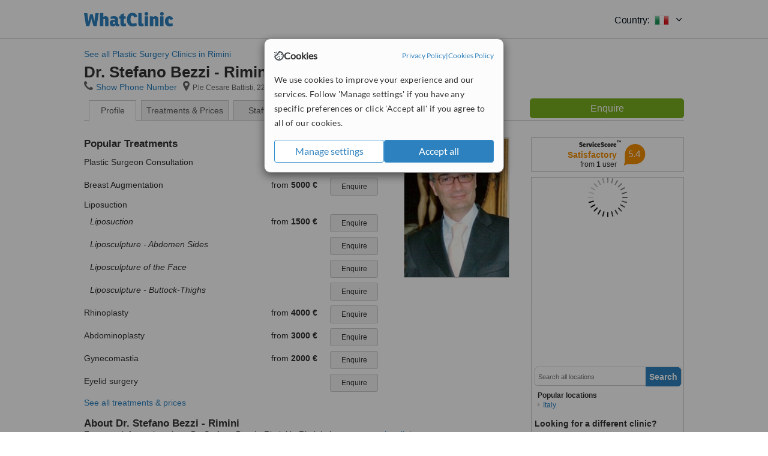

--- FILE ---
content_type: text/html; charset=utf-8
request_url: https://www.whatclinic.com/cosmetic-plastic-surgery/italy/rimini/dr-stefano-bezzi-rimini
body_size: 11752
content:
 <!DOCTYPE html> <html prefix="og: http://ogp.me/ns# fb: http://www.facebook.com/2008/fbml" lang="en" xml:lang="en"> <head><title>
	Dr. Stefano Bezzi - Rimini, Italy
</title><link rel="image_src" href="/images/general/whatclinic_image.png" /><link rel="canonical" href="https://www.whatclinic.com/cosmetic-plastic-surgery/italy/rimini/dr-stefano-bezzi-rimini" />   <meta name="robots" content="index, follow" /> <script src="https://cdn.whatclinic.com/static/dist/js/16fe5323.js"></script> <script>

  var WCC=WCC||{};
  WCC.Map={APIKey:"AIzaSyDQRq6E1nn3MGVaKN7MI37HDHIQqeH2s7Y"};
  WCC.BuildID = "2f7d"
  WCC.UATrackingID='UA-1196418-4';
  WCC.GoogleTagManager4ContainerId='GTM-5Z7BCDP';
  
  WCC.PinterestTrackingID='2613079822334';
  WCC.BingTrackingID='4020155';

  
    
    WCC.track=WCC.track||{};
    WCC.track.pageType='Free Brochure Consultation';
    WCC.track.classification='0:0:0:0';
    
    WCC.track.eComSource='1-1-147-40366-0-251106';
    WCC.track.product='normalvalue-core';
    WCC.track.extraParams='&product=normalvalue-core&pagecontent=0-0-0-0';

  
    
</script><link href="https://cdn.whatclinic.com/favicon.ico" rel="shortcut icon" type="image/x-icon" /> <link href="https://cdn.whatclinic.com/apple-touch-icon.png" rel="apple-touch-icon" /> <meta name="twitter:card" content="summary"/> <meta name="viewport" content="width=device-width, initial-scale=1"> <meta name="twitter:site" content="@WhatClinic"/> <meta name="twitter:title" content="Dr. Stefano Bezzi - Rimini, Italy"/>  <link rel="preconnect" href="https://www.google-analytics.com"> <link rel="preconnect" href="https://connect.facebook.net"> <link rel="preconnect" href="https://p.typekit.net"> <link rel="preconnect" href="https://www.facebook.com"> <link rel="preconnect" href="https://ct.pinterest.com"> <link rel="preload" href="https://use.typekit.net/qhi0iya.css" as="style"/> <link rel="stylesheet" href="https://use.typekit.net/qhi0iya.css"/> <meta property='fb:admins' content='587106975'/>  
                    <meta property='fb:app_id' content='249089818436208'/> 
                    <meta property='og:type' content='website'/>
                    <meta property='og:locale' content='en_GB' />
                    <meta property='og:site_name' content='WhatClinic.com' />
                    <meta property='og:url' content='https://www.whatclinic.com/cosmetic-plastic-surgery/italy/rimini/dr-stefano-bezzi-rimini' />
                    <meta property='og:image' content='https://cdn.whatclinic.com//cosmetic-plastic-surgery/italy/rimini/dr-stefano-bezzi-rimini/thumbnails/baa7a2ab0e685c91/fotochisono.jpg?width=400&height=400&background-color=0xeeede8&operation=pad&float-y=0.25&hmac=1269e53bc08a3a88ce0f0fa704edcafb57bcdd52' /> <meta name="title" content="Dr. Stefano Bezzi - Rimini, Italy" /><meta content="Dr. Stefano Bezzi - Rimini, Italy" property="og:title" /><meta name="description" content="Prices from 4 € - Enquire for a fast quote ★ Multi-specialty clinic - P.le Cesare Battisti, 22 (Piazzale della Stazione), Rimini, 47921, Italy. Staff: Dr Stefano Bezzi." /><meta content="Prices from 4 € - Enquire for a fast quote ★ Multi-specialty clinic - P.le Cesare Battisti, 22 (Piazzale della Stazione), Rimini, 47921, Italy. Staff: Dr Stefano Bezzi." property="og:description" /><meta name="twitter:description" content="Prices from 4 € - Enquire for a fast quote ★ Multi-specialty clinic - P.le Cesare Battisti, 22 (Piazzale della Stazione), Rimini, 47921, Italy. Staff: Dr Stefano Bezzi." /><meta name="twitter:image" content="https://cdn.whatclinic.com//cosmetic-plastic-surgery/italy/rimini/dr-stefano-bezzi-rimini/thumbnails/baa7a2ab0e685c91/fotochisono.jpg?width=400&height=400&background-color=0xeeede8&operation=pad&float-y=0.25&hmac=1269e53bc08a3a88ce0f0fa704edcafb57bcdd52">  <link rel="stylesheet" type="text/css" href="https://cdn.whatclinic.com/static/dist/css/01e0ae6b.css" /><link rel="preload" href="/css/bootstrap.min.css" as="style"> <link rel="preload" href="/static/latest/vendor/font-awesome-4.4.0/css/font-awesome.min.css" as="style">  </head> <body id="ctl00_ctl00_body" class=" hide-header-links">  <link rel="stylesheet" href="https://cdn.jsdelivr.net/npm/@tabler/icons-webfont@latest/dist/tabler-icons.min.css"/>  <div id="cookiesPopup" style="display: none"> <div class="modal-content"> <div id="cookiesInfo" class="cookies-container"> <div class="cookies-header"> <div class="cookies-title"> <img class="cookies-title-icon" src="https://assets-global.website-files.com/60d5b414a72594e0e4692683/62c4143781f8ed4973510582_icon-cookie.svg" loading="lazy" alt=""> <div class="cookies-title-text">Cookies</div> </div> <div class="cookies-policies"> <a href="/privacy-policy?disableCookieConsentPopup=true" rel="nofollow" target="_blank"target="_blank"> Privacy Policy </a> | <a href="/cookies-policy?disableCookieConsentPopup=true" rel="nofollow" target="_blank"> Cookies Policy </a> </div> </div> <div class="cookies-content"> <span>We use cookies to improve your experience and our services. Follow 'Manage settings' if you have any specific preferences or click 'Accept all' if you agree to all of our cookies.</span> </div> <div class="cookies-buttons"> <button class="btn btn-secondary" type="button" onclick="cookiesSeeMore()">Manage settings</button> <button class="btn btn-cookies-consent-submit btn-primary" type="button" onclick="cookiesAcceptAll()">Accept all</button> </div> </div> <div id="cookiesSeeMore" class="cookies-container" style="display: none"> <div class="cookies-header"> <div class="cookies-title"> <img class="cookies-title-icon" src="https://assets-global.website-files.com/60d5b414a72594e0e4692683/62c4143781f8ed4973510582_icon-cookie.svg" loading="lazy" alt=""> <div class="cookies-title-text">Cookie settings</div> </div> <div class="cookies-policies"> <a href="/privacy-policy?disableCookieConsentPopup=true" rel="nofollow" target="_blank"target="_blank"> Privacy Policy </a> | <a href="/cookies-policy?disableCookieConsentPopup=true" rel="nofollow" target="_blank"> Cookies Policy </a> </div> </div> <div class="cookies-content"> <span>Please select the cookies that you accept:</span> <div class="cookie-type-container"> <div class="toggle" disabled> <label class="toggle-label" for="toggleEssentialCookies">Essential cookies</label> <input disabled checked type="checkbox" id="toggleEssentialCookies"/><label class="toggle-checkbox" for="toggleEssentialCookies"></label> </div> <label for="toggleEssentialCookies" class="cookie-type-description">They are necessary to run our site.</label> </div> <div class="cookie-type-container"> <div class="toggle"> <label class="toggle-label" for="toggleFunctionalityCookies">Functional cookies</label> <input type="checkbox" id="toggleFunctionalityCookies"/><label class="toggle-checkbox" for="toggleFunctionalityCookies"></label> </div> <label for="toggleFunctionalityCookies" class="cookie-type-description">They are used to enhance user experience by providing additional features.</label> </div> <div class="cookie-type-container"> <div class="toggle"> <label class="toggle-label" for="toggleMarketingCookies">Analytics & Marketing cookies</label> <input type="checkbox" id="toggleMarketingCookies"/><label class="toggle-checkbox" for="toggleMarketingCookies"></label> </div> <label for="toggleMarketingCookies" class="cookie-type-description">They allow us to monitor and optimise our site and deliver a better ad experience.</label> </div> <div class="cookie-type-container"> <div class="toggle"> <label class="toggle-label" for="toggleAdPersonalisationCookies">Ad Personalisation cookies</label> <input type="checkbox" id="toggleAdPersonalisationCookies"/><label class="toggle-checkbox" for="toggleAdPersonalisationCookies"></label> </div> <label for="toggleAdPersonalisationCookies" class="cookie-type-description">They allow us to personalize user experience online and display better-targeted ads.</label> </div> </div> <div class="cookies-buttons"> <button class="btn btn-cookies-consent-submit btn-secondary" type="button" onclick="cookiesAcceptAll()">Accept all</button> <button class="btn btn-cookies-consent-submit btn-primary" type="button" onclick="cookiesConfirmSelected()">Save preferences</button> </div> </div> </div> </div> <header data-role="none" class="navbar navbar-static-top desktop"> <div data-role="none" class="container" role="navigation"> <div class="navbar-container">  <a class="navbar-brand"  href="/" onclick="WCC.trackGeneralClick('PageHeaderNavHome')" > <img class="logo" title="WhatClinic" src="/static/latest/images/logo/whatclinic-logo.svg" alt="WhatClinic logo"/> </a>  <button data-role="none" type="button" class="navbar-toggle" data-toggle="collapse" data-target=".navbar-collapse" onclick="WCC.trackEvent('ExpandableContent','TopLeftMenu','Mobile')"> <span class="sr-only">Toggle navigation</span> <i class="ti ti-menu show"></i> <i class="ti ti-x close"></i> </button>  </div> <div class="navbar-collapse collapse navbar-right"> <ul class="nav navbar-nav"> <li><a class="navbar-text link link-with-icon" onclick="WCC.go('/sign-up/newclinic.aspx','Signup','1S', 'Header-internal')"><i class="ti ti-copy-plus"></i>List your clinic</a></li> <li><a class="navbar-text link link-with-icon" onclick="WCC.go('/accountmanagement/login.aspx')"><i class="ti ti-login-2"></i>Clinic Login</a></li> <li class="dropdown nocss-country-selector link-country-selector" data-current-language="en-gb"> <a href="#" class="navbar-text dropdown-toggle country-selector-menu" data-toggle="dropdown"> <span>Country: </span> <img src="https://cdn.whatclinic.com/static/latest/images/countries/flags/medium/it.png" alt="country flag"/> <i class="ti ti-chevron-down"></i> </a> <ul class="dropdown-menu country-selector-list" role="menu"> </ul> </li> </ul> </div> </div> </header> <form method="post" action="./viewclinic.aspx?cid=1&amp;rid=1&amp;dcid=147&amp;clinicid=251106&amp;sids=201596&amp;location=40366" id="aspnetForm">
<div class="aspNetHidden">
<input type="hidden" name="__VIEWSTATE" id="__VIEWSTATE" value="kjKIDzJ0TiiiDPB1MEpPYab9OX3S14dfJPaemPFy9+RKRtjkWqR5wVAyiw2EM/blvBNwMIXjqSaBNQji7cI5vY1bfh0=" />
</div>


<script type="text/javascript">
//<![CDATA[
var wccLocalisationText = wccLocalisationText || {}; wccLocalisationText.searchFilter = wccLocalisationText.searchFilter || {}; wccLocalisationText.searchFilter.alertPleaseSpecifyTreatment = "Please enter a treatment or specialisation or clinic name you want to find."; wccLocalisationText.searchFilter.alertSpecifyLocation = "Please specify a location or country to search in"; wccLocalisationText.searchFilter.labelForStaffSearch = "Search for staff or clinic -"; wccLocalisationText.searchFilter.linkShowMoreLocations = "Show more locations"; wccLocalisationText.searchFilter.linkShowMoreTreatments = "Show more treatments"; wccLocalisationText.searchFilter.screenLoadingMessageSearching = "Searching..."; var wccLocalisationText = wccLocalisationText || {}; wccLocalisationText.providersList = wccLocalisationText.providersList || {}; wccLocalisationText.providersList.linkReadMore = "read more"; var wccLocalisationText = wccLocalisationText || {}; wccLocalisationText.globalFunctions = wccLocalisationText.globalFunctions || {}; wccLocalisationText.globalFunctions.screenLoadingMessageUpdatingResults = "Updating results..."; var wccLocalisationText = wccLocalisationText || {}; wccLocalisationText.navMap = wccLocalisationText.navMap || {}; wccLocalisationText.navMap.buttonEnquire = "Enquire"; wccLocalisationText.navMap.linkHardReviewsUrl = "/reviews"; var wccLocalisationText = wccLocalisationText || {}; wccLocalisationText.search = wccLocalisationText.search || {}; wccLocalisationText.search.contentTurnMobileDeviceForBetterView = "Turn your device sideways <br/>for a better view"; wccLocalisationText.search.linkReadMore = "Read More"; var wccLocalisationText = wccLocalisationText || {}; wccLocalisationText.thickbox = wccLocalisationText.thickbox || {}; wccLocalisationText.thickbox.popupCloseContent = "or Esc Key"; wccLocalisationText.thickbox.popupCloseTitle = "Close"; var strQueryString = "cid=1&rid=1&dcid=147&clinicid=251106&sids=201596&location=40366&page=0";var wcGoogleMapLanguage = "";var wccLocalisationText = wccLocalisationText || {}; wccLocalisationText.brochurePage = wccLocalisationText.brochurePage || {}; wccLocalisationText.brochurePage.buttonMoreReviewsInEnglish = "Show more reviews written in English"; wccLocalisationText.brochurePage.headerMoreReviewsInEnglish = "Reviews written in English:"; wccLocalisationText.brochurePage.linkHardReviewsUrl = "/reviews"; wccLocalisationText.brochurePage.linkReviewsTabReadMore = "more"; wccLocalisationText.brochurePage.linkSeeOriginal = "See original version"; wccLocalisationText.brochurePage.linkTreatmentTabShowLess = "<< less"; wccLocalisationText.brochurePage.linkTreatmentTabShowMore = "more >>"; wccLocalisationText.brochurePage.moreInfo = "More info"; var wcSuppressReviews = "false";var wccLocalisationText = wccLocalisationText || {}; wccLocalisationText.sharedControlsHeader = wccLocalisationText.sharedControlsHeader || {}; wccLocalisationText.sharedControlsHeader.linkLogout = "Clear your session data"; wccLocalisationText.sharedControlsHeader.linkYourAccount = "Your Account"; var wccLocalisationText = wccLocalisationText || {}; wccLocalisationText.searchFilter = wccLocalisationText.searchFilter || {}; wccLocalisationText.searchFilter.alertPleaseSpecifyTreatment = "Please enter a treatment or specialisation or clinic name you want to find."; wccLocalisationText.searchFilter.alertSpecifyLocation = "Please specify a location or country to search in"; wccLocalisationText.searchFilter.labelForStaffSearch = "Search for staff or clinic -"; wccLocalisationText.searchFilter.linkShowMoreLocations = "Show more locations"; wccLocalisationText.searchFilter.linkShowMoreTreatments = "Show more treatments"; wccLocalisationText.searchFilter.screenLoadingMessageSearching = "Searching..."; //]]>
</script>

<div class="aspNetHidden">

	<input type="hidden" name="__VIEWSTATEGENERATOR" id="__VIEWSTATEGENERATOR" value="8F596D66" />
</div> <div id="container"> <div id="content"  vocab="https://health-lifesci.schema.org/" typeof="MedicalClinic" about="https://www.whatclinic.com/cosmetic-plastic-surgery/italy/rimini/dr-stefano-bezzi-rimini"  >  <div class="cache_time" style="display: none;"> Page cached at 2025/12/24 16:18:17 </div> <span onclick="WCC.go('/cosmetic-plastic-surgery/italy/rimini', 'BrochurePageExit', 'SearchPageView', WCC.track.pageType + ' Back', 0)" class="pseudoLink back_link">See all Plastic Surgery Clinics in Rimini</span> <div class="Header_providers_list"> <h1 id="ctl00_ctl00_PageContent_h1Text" class="" property="name">Dr. Stefano Bezzi - Rimini</h1>   </div>  <div class="BW_contact panel_wrapper"> <div class="inner_content"> <div class="contact_holder"> <input type="button" class="contact_green jq_contact" onclick="WCC.goConsultForm('&sids=201596&clinicid=251106&rpos=-1&link=2', 'Free Brochure Consultation')" value="Enquire" /> </div> <h4 >Dr. Stefano Bezzi - Rimini</h4> <span class="tel"><span class="fa fa-icon-xl fa-phone"></span><span class='pseudoLink' onclick="tb_show(null, '//www.whatclinic.com/consumer/nocontactpopup.aspx?cid=1&rid=1&dcid=147&clinicid=251106&sids=201596&location=40366&link=2&phone=2&TB_iframe=true&&height=750&width=800&showhead=true', false);">Show Phone Number</span></span><h2 class="clinic_address" property="address" typeof="PostalAddress"><span ><span class="fa fa-icon-xl fa-map-marker"></span><span property="streetAddress" >P.le Cesare Battisti, 22 (Piazzale della Stazione)</span>, <span property="addressLocality">Rimini</span>, <span property="postalCode">47921</span><span property="addressCountry" style="display:none;">Italy</span></span></h2><span style="display:none;" property="url" content="https://www.whatclinic.com/cosmetic-plastic-surgery/italy/rimini/dr-stefano-bezzi-rimini"></span><span style="display:none;" property="geo" typeof="GeoCoordinates"><span property="latitude" content="44.063949"></span><span property="longitude" content="12.572759"></span></span> </div> <div class="clear"></div> </div> <ul class="ui-tabs-nav">  <li class="tab_overview" aria-controls="tab_overview" title="Show Overview"> <a href="#tab_overview"> Profile </a> </li> <li class="tab_prices" aria-controls="tab_prices" title="Show Prices"> <a href="#tab_prices"> Treatments &amp; Prices </a> </li> <li id="ctl00_ctl00_PageContent_tab3" class="tab_staff" aria-controls="tab_staff" title="Show Staff"> <a href="#tab_staff"> Staff</a></li> <li class="tab_reviews" title="Show Reviews " aria-controls="tab_reviews"> <a href=""> Reviews</a></li> </ul> <div id="ctl00_ctl00_PageContent_adsDiv" class="Providers_overview_ads">
	  <div class="quality-score-container"> <div class="quality-score-result-panel quality-score-result-hasQS">  <div class="service-score-control  border align-center quality-score" data-toggle="tooltip" data-html="true" title="<div class='service-score-text-logo'><span class='icon-bubble'></span> ServiceScore™</div> is a WhatClinic original rating of customer service based on interaction data between users and clinics on our site, including response times and patient feedback. It is a different score than review rating." data-placement="bottom"> <div class="service-score-text">  <div class="service-score-title"> <span>ServiceScore</span> <span class="trademark">&trade;</span> </div>  <div class="service-score-name medium"> Satisfactory </div>  <div class="service-score-users"> from <strong>1</strong>  user</div>  </div> <div class="service-score-bubble"> <div class="bubble medium"> <span class="service-score-value">5.4</span> </div> </div> </div>  </div> </div>   <div class="cache_time">Filters cached at 2025/12/24 16:18:17</div> <div class="NavBar">  <div id="wccMapNav"> <img class="img-responsive b-lazy-map" title="Click to see larger map for Dr. Stefano Bezzi - Rimini" alt=" Map for Dr. Stefano Bezzi - Rimini" src="https://cdn.whatclinic.com/static/latest/images/spinners/loading-spinner.gif" data-src="https://maps.googleapis.com/maps/api/staticmap?center=44.063949%2C12.572759&zoom=14&size=253x300&maptype=roadmap&markers=size%3Amid%7Ccolor%3Ared%7C44.063949%2C12.572759&key=AIzaSyDQRq6E1nn3MGVaKN7MI37HDHIQqeH2s7Y" /> </div>  <div id="navFilterLocation"> <div class="search_input_border"> <input type="button" value="Search" onclick="wcc_LocationSearch()" title="Search"/> <input type="text" id="country_inputbox" placeholder="Search all locations" name="country" maxlength="100" autocomplete="off" data-default="Search all locations" title="Location: Search all locations"/><input type="hidden" id="country_hidden" name="country_ID" data-ori="italy/rimini" value="italy/rimini"/> </div> <div class="linklist"> <h5>Popular locations</h5> <div><a title="Plastic Surgery Clinics in Italy" href="/cosmetic-plastic-surgery/italy" ><span class="fa fa-caret-right"></span>Italy</a></div> </div> </div> <div id="navFilterTreatment"> <h4 class="refine">Looking for a different clinic?</h4> <div class="search_input_border"> <input type="button" value="Search" onclick="wcc_TreatmentSearch()" title="Search"/> <input type="text" id="treatment_inputbox" placeholder="Search all treatments" name="treatment" maxlength="100" autocomplete="off" data-default="Search all treatments" title="Treatment: Search all treatments"/><input type="hidden" id="treatment_hidden" name="treatment_ID" data-ori="cosmetic-plastic-surgery|" value="cosmetic-plastic-surgery|"/> </div> <div class="linklist"> <h5>Popular treatments</h5><div></div> </div> </div> </div>  <div class="rhs-container BW_opening"> <h4> <span class="summary"> Opening hours</span> </h4> Please contact clinic for their opening hours </div>    <div class="rhs-container"> Prices from 4 € - Enquire for a fast quote ★ Multi-specialty clinic - P.le Cesare Battisti, 22 (Piazzale della Stazione), Rimini, 47921, Italy. Staff: Dr Stefano Bezzi. </div>  
</div> <div id="maincontent" data-pagetype="Brochure">    <div id="ctl00_ctl00_PageContent_ChildContent_pnlClinicProfile">
	 <div id="panel_clinic_251106" class="brochure_content" data-id="251106"> <div id="provider_details">  <div class="BW">  <div id="tab_overview"> <div class="photo provider_gallery"> <div class="mainbox"><a href='https://cdn.whatclinic.com/cosmetic-plastic-surgery/italy/rimini/dr-stefano-bezzi-rimini/thumbnails/baa7a2ab0e685c91/fotochisono.jpg?float-x=0.5&float-y=0.5&rotate=0&crop_x=0.04436214&crop_y=0.021262&crop_w=0.7723765&crop_h=0.8916324&hmac=4527c11651e7f90c36dc7b9f356ac7b79f213cd2' property="image" title="P.le Cesare Battisti, 22 (Piazzale della Stazione), Rimini, 47921, " data-lightbox="clinic-pictures" data-title="P.le Cesare Battisti, 22 (Piazzale della Stazione), Rimini, 47921, " ><img id="masterimage" src="https://cdn.whatclinic.com/cosmetic-plastic-surgery/italy/rimini/dr-stefano-bezzi-rimini/thumbnails/baa7a2ab0e685c91/fotochisono.jpg?width=174&height=232&background-color=0xffffff&operation=pad&float-x=0.5&float-y=0.5&rotate=0&crop_x=0.04436214&crop_y=0.021262&crop_w=0.7723765&crop_h=0.8916324&hmac=3736680c52cd75653f5b0db9e61c5453e26e7270" alt="Dr. Stefano Bezzi - Rimini - P.le Cesare Battisti, 22 (Piazzale della Stazione), Rimini, 47921,  0" title="Dr. Stefano Bezzi - Rimini - P.le Cesare Battisti, 22 (Piazzale della Stazione), Rimini, 47921,  0"/></a></div> </div> <div id="divNewTreatments" class="BW_treatment"> <h3> Popular Treatments </h3> <div data-id="1000">
                                    <span class="name">Plastic Surgeon Consultation</span>
                                    
                                    <input type="button" value="Enquire" class="btn btn-sm btn-treatment-enquire pull-right jq_contact"  
                                    onclick="WCC.goConsultForm('cid=1&rid=1&dcid=147&location=40366&rpos=-1&sids=201596&clinicid=251106&pid=1000&cppid=4729020&link=16', 'Free Brochure Consultation',0)" >               
                                </div><div data-id="79">
                                    <span class="name">Breast Augmentation</span>
                                    <span class="price_container"><span class='from'>from</span>&nbsp;<span class="price" >5000 €</span></span>
                                    <input type="button" value="Enquire" class="btn btn-sm btn-treatment-enquire pull-right jq_contact"  
                                    onclick="WCC.goConsultForm('cid=1&rid=1&dcid=147&location=40366&rpos=-1&sids=201596&clinicid=251106&pid=79&cppid=4728995&link=16', 'Free Brochure Consultation',0)" >               
                                </div><div class="grouped_treatment" ><h4>Liposuction</h4><div data-id="56">
                                    <span class="name">Liposuction</span>
                                    <span class="price_container"><span class='from'>from</span>&nbsp;<span class="price" >1500 €</span></span>
                                    <input type="button" value="Enquire" class="btn btn-sm btn-treatment-enquire pull-right jq_contact"  
                                    onclick="WCC.goConsultForm('cid=1&rid=1&dcid=147&location=40366&rpos=-1&sids=201596&clinicid=251106&pid=56&cppid=4729017&link=16', 'Free Brochure Consultation',0)" >               
                                </div><div data-id="56">
                                    <span class="name">Liposculpture - Abdomen Sides</span>
                                    
                                    <input type="button" value="Enquire" class="btn btn-sm btn-treatment-enquire pull-right jq_contact"  
                                    onclick="WCC.goConsultForm('cid=1&rid=1&dcid=147&location=40366&rpos=-1&sids=201596&clinicid=251106&pid=56&cppid=4729014&link=16', 'Free Brochure Consultation',0)" >               
                                </div><div data-id="56">
                                    <span class="name">Liposculpture of the Face</span>
                                    
                                    <input type="button" value="Enquire" class="btn btn-sm btn-treatment-enquire pull-right jq_contact"  
                                    onclick="WCC.goConsultForm('cid=1&rid=1&dcid=147&location=40366&rpos=-1&sids=201596&clinicid=251106&pid=56&cppid=4729015&link=16', 'Free Brochure Consultation',0)" >               
                                </div><div data-id="56">
                                    <span class="name">Liposculpture - Buttock-Thighs</span>
                                    
                                    <input type="button" value="Enquire" class="btn btn-sm btn-treatment-enquire pull-right jq_contact"  
                                    onclick="WCC.goConsultForm('cid=1&rid=1&dcid=147&location=40366&rpos=-1&sids=201596&clinicid=251106&pid=56&cppid=4729016&link=16', 'Free Brochure Consultation',0)" >               
                                </div></div><div data-id="9">
                                    <span class="name">Rhinoplasty</span>
                                    <span class="price_container"><span class='from'>from</span>&nbsp;<span class="price" >4000 €</span></span>
                                    <input type="button" value="Enquire" class="btn btn-sm btn-treatment-enquire pull-right jq_contact"  
                                    onclick="WCC.goConsultForm('cid=1&rid=1&dcid=147&location=40366&rpos=-1&sids=201596&clinicid=251106&pid=9&cppid=4729021&link=16', 'Free Brochure Consultation',0)" >               
                                </div><div data-id="50">
                                    <span class="name">Abdominoplasty</span>
                                    <span class="price_container"><span class='from'>from</span>&nbsp;<span class="price" >3000 €</span></span>
                                    <input type="button" value="Enquire" class="btn btn-sm btn-treatment-enquire pull-right jq_contact"  
                                    onclick="WCC.goConsultForm('cid=1&rid=1&dcid=147&location=40366&rpos=-1&sids=201596&clinicid=251106&pid=50&cppid=4729023&link=16', 'Free Brochure Consultation',0)" >               
                                </div><div data-id="84">
                                    <span class="name">Gynecomastia</span>
                                    <span class="price_container"><span class='from'>from</span>&nbsp;<span class="price" >2000 €</span></span>
                                    <input type="button" value="Enquire" class="btn btn-sm btn-treatment-enquire pull-right jq_contact"  
                                    onclick="WCC.goConsultForm('cid=1&rid=1&dcid=147&location=40366&rpos=-1&sids=201596&clinicid=251106&pid=84&cppid=4729013&link=16', 'Free Brochure Consultation',0)" >               
                                </div><div data-id="831">
                                    <span class="name">Eyelid surgery</span>
                                    
                                    <input type="button" value="Enquire" class="btn btn-sm btn-treatment-enquire pull-right jq_contact"  
                                    onclick="WCC.goConsultForm('cid=1&rid=1&dcid=147&location=40366&rpos=-1&sids=201596&clinicid=251106&pid=831&cppid=4729005&link=16', 'Free Brochure Consultation',0)" >               
                                </div> <span class="pseudoLink" onclick="JavaScript:WCC.Brochure.TriggerTab('tab_prices');">See all treatments &amp; prices</span> </div> <div id="divAbout" class="description BW_about"> <div class="inner_content"> <h3> About Dr. Stefano Bezzi - Rimini </h3> <div property="description"> <div class="fadeout"></div> For more information about Dr. Stefano Bezzi - Rimini in Rimini please <span class="pseudoLink" onclick="WCC.goConsultForm('cid=1&rid=1&dcid=147&location=40366&rpos=-1&sids=201596&clinicid=251106&link=57', 'Free Brochure Consultation')">contact the clinic</span>.  </div> <span class="pseudoLink description_expander">read more</span> <div class="contact_holder"> <input onclick="WCC.goConsultForm('cid=1&rid=1&dcid=147&location=40366&rpos=-1&sids=201596&clinicid=251106&link=4', 'Free Brochure Consultation',0)" class="btn btn-success btn-lg jq_contact" value="Enquire" type="button"/> </div> </div> </div>            </div> <div id="tab_prices"> <div class="BW_prices"> <meta property="priceRange" content="4 € - 6000 €" />  <h3 class="catagory">Plastic Surgery</h3>  <div class=" treatment_item " property="makesOffer" typeof="Offer">  <div class="treatment_price" property="priceSpecification" typeof="PriceSpecification"> <div class='price_container' ><span class='from'>from</span>&nbsp;<span class="price" property="minPrice">3500 €</span></div><input value="Enquire" type="button" class="btn btn-sm btn-treatment-enquire pull-right jq_contact" onclick="WCC.goConsultForm('cid=1&rid=1&dcid=147&location=40366&rpos=-1&sids=201596&clinicid=251106&pid=34&cppid=4728994&link=20','Free Brochure Consultation',0)" /> </div> <div class="treatment_body "> <h4 property="name">Arm Lift </h4>   </div> </div>    <div class="alternate  treatment_item " property="makesOffer" typeof="Offer">  <div class="treatment_price" property="priceSpecification" typeof="PriceSpecification"> <div class='price_container' ><span class='from'>from</span>&nbsp;<span class="price" property="minPrice">5000 €</span></div><input value="Enquire" type="button" class="btn btn-sm btn-treatment-enquire pull-right jq_contact" onclick="WCC.goConsultForm('cid=1&rid=1&dcid=147&location=40366&rpos=-1&sids=201596&clinicid=251106&pid=79&cppid=4728995&link=20','Free Brochure Consultation',0)" /> </div> <div class="treatment_body "> <h4 property="name">Breast Augmentation </h4>   </div> </div>    <div class=" grouped_treatment  treatment_item " property="makesOffer" typeof="Offer"> <span class='group_heading'>Breast Lift</span> <div class="treatment_price" property="priceSpecification" typeof="PriceSpecification"> <div class='price_container' ><span class="price">&nbsp;</span></div><input value="Enquire" type="button" class="btn btn-sm btn-treatment-enquire pull-right jq_contact" onclick="WCC.goConsultForm('cid=1&rid=1&dcid=147&location=40366&rpos=-1&sids=201596&clinicid=251106&pid=81&cppid=4728996&link=20','Free Brochure Consultation',0)" /> </div> <div class="treatment_body "> <h4 property="name">Mastopexy - Periareolar Mastopexy or Round-Block </h4>   </div> </div>    <div class="alternate  grouped_treatment  treatment_item " property="makesOffer" typeof="Offer">  <div class="treatment_price" property="priceSpecification" typeof="PriceSpecification"> <div class='price_container' ><span class='from'>from</span>&nbsp;<span class="price" property="minPrice">5000 €</span></div><input value="Enquire" type="button" class="btn btn-sm btn-treatment-enquire pull-right jq_contact" onclick="WCC.goConsultForm('cid=1&rid=1&dcid=147&location=40366&rpos=-1&sids=201596&clinicid=251106&pid=81&cppid=4728997&link=20','Free Brochure Consultation',0)" /> </div> <div class="treatment_body "> <h4 property="name">Mastopexy </h4>   </div> </div>    <div class=" grouped_treatment  treatment_item " property="makesOffer" typeof="Offer">  <div class="treatment_price" property="priceSpecification" typeof="PriceSpecification"> <div class='price_container' ><span class="price">&nbsp;</span></div><input value="Enquire" type="button" class="btn btn-sm btn-treatment-enquire pull-right jq_contact" onclick="WCC.goConsultForm('cid=1&rid=1&dcid=147&location=40366&rpos=-1&sids=201596&clinicid=251106&pid=81&cppid=4728998&link=20','Free Brochure Consultation',0)" /> </div> <div class="treatment_body "> <h4 property="name">Vertical Mastopexy </h4>   </div> </div>    <div class="alternate  treatment_item " property="makesOffer" typeof="Offer">  <div class="treatment_price" property="priceSpecification" typeof="PriceSpecification"> <div class='price_container' ><span class='from'>from</span>&nbsp;<span class="price" property="minPrice">6000 €</span></div><input value="Enquire" type="button" class="btn btn-sm btn-treatment-enquire pull-right jq_contact" onclick="WCC.goConsultForm('cid=1&rid=1&dcid=147&location=40366&rpos=-1&sids=201596&clinicid=251106&pid=80&cppid=4728999&link=20','Free Brochure Consultation',0)" /> </div> <div class="treatment_body "> <h4 property="name">Breast Reduction </h4>   </div> </div>    <div class=" grouped_treatment  treatment_item " property="makesOffer" typeof="Offer"> <span class='group_heading'>Brow Lift</span> <div class="treatment_price" property="priceSpecification" typeof="PriceSpecification"> <div class='price_container' ><span class="price">&nbsp;</span></div><input value="Enquire" type="button" class="btn btn-sm btn-treatment-enquire pull-right jq_contact" onclick="WCC.goConsultForm('cid=1&rid=1&dcid=147&location=40366&rpos=-1&sids=201596&clinicid=251106&pid=14&cppid=4729000&link=20','Free Brochure Consultation',0)" /> </div> <div class="treatment_body "> <h4 property="name">Temporal Lifting the Eyebrow </h4>   </div> </div>    <div class="alternate  grouped_treatment  treatment_item " property="makesOffer" typeof="Offer">  <div class="treatment_price" property="priceSpecification" typeof="PriceSpecification"> <div class='price_container' ><span class="price">&nbsp;</span></div><input value="Enquire" type="button" class="btn btn-sm btn-treatment-enquire pull-right jq_contact" onclick="WCC.goConsultForm('cid=1&rid=1&dcid=147&location=40366&rpos=-1&sids=201596&clinicid=251106&pid=14&cppid=4729001&link=20','Free Brochure Consultation',0)" /> </div> <div class="treatment_body "> <h4 property="name">Direct Facelift of the Eyebrow </h4>   </div> </div>    <div class=" grouped_treatment  treatment_item " property="makesOffer" typeof="Offer">  <div class="treatment_price" property="priceSpecification" typeof="PriceSpecification"> <div class='price_container' ><span class='from'>from</span>&nbsp;<span class="price" property="minPrice">2000 €</span></div><input value="Enquire" type="button" class="btn btn-sm btn-treatment-enquire pull-right jq_contact" onclick="WCC.goConsultForm('cid=1&rid=1&dcid=147&location=40366&rpos=-1&sids=201596&clinicid=251106&pid=14&cppid=4729002&link=20','Free Brochure Consultation',0)" /> </div> <div class="treatment_body "> <h4 property="name">Direct eyebrows facelift </h4>   </div> </div>    <div class="alternate  treatment_item " property="makesOffer" typeof="Offer">  <div class="treatment_price" property="priceSpecification" typeof="PriceSpecification"> <div class='price_container' ><span class='from'>from</span>&nbsp;<span class="price" property="minPrice">6000 €</span></div><input value="Enquire" type="button" class="btn btn-sm btn-treatment-enquire pull-right jq_contact" onclick="WCC.goConsultForm('cid=1&rid=1&dcid=147&location=40366&rpos=-1&sids=201596&clinicid=251106&pid=35&cppid=4729003&link=20','Free Brochure Consultation',0)" /> </div> <div class="treatment_body "> <h4 property="name">Calf Implants </h4>   </div> </div>    <div class=" treatment_item " property="makesOffer" typeof="Offer">  <div class="treatment_price" property="priceSpecification" typeof="PriceSpecification"> <div class='price_container' ><span class='from'>from</span>&nbsp;<span class="price" property="minPrice">3500 €</span></div><input value="Enquire" type="button" class="btn btn-sm btn-treatment-enquire pull-right jq_contact" onclick="WCC.goConsultForm('cid=1&rid=1&dcid=147&location=40366&rpos=-1&sids=201596&clinicid=251106&pid=20&cppid=4729004&link=20','Free Brochure Consultation',0)" /> </div> <div class="treatment_body "> <h4 property="name">Chin Implant </h4>   </div> </div>    <div class="alternate  treatment_item " property="makesOffer" typeof="Offer">  <div class="treatment_price" property="priceSpecification" typeof="PriceSpecification"> <div class='price_container' ><span class="price">&nbsp;</span></div><input value="Enquire" type="button" class="btn btn-sm btn-treatment-enquire pull-right jq_contact" onclick="WCC.goConsultForm('cid=1&rid=1&dcid=147&location=40366&rpos=-1&sids=201596&clinicid=251106&pid=831&cppid=4729005&link=20','Free Brochure Consultation',0)" /> </div> <div class="treatment_body "> <h4 property="name">Eyelid surgery </h4>   </div> </div>    <div class=" grouped_treatment  treatment_item " property="makesOffer" typeof="Offer"> <span class='group_heading'>Blepharoplasty</span> <div class="treatment_price" property="priceSpecification" typeof="PriceSpecification"> <div class='price_container' ><span class="price">&nbsp;</span></div><input value="Enquire" type="button" class="btn btn-sm btn-treatment-enquire pull-right jq_contact" onclick="WCC.goConsultForm('cid=1&rid=1&dcid=147&location=40366&rpos=-1&sids=201596&clinicid=251106&pid=517&cppid=4729006&link=20','Free Brochure Consultation',0)" /> </div> <div class="treatment_body "> <h4 property="name">Blepharoplasty </h4>   </div> </div>    <div class="alternate  grouped_treatment  treatment_item " property="makesOffer" typeof="Offer">  <div class="treatment_price" property="priceSpecification" typeof="PriceSpecification"> <div class='price_container' ><span class='from'>from</span>&nbsp;<span class="price" property="minPrice">1900 €</span></div><input value="Enquire" type="button" class="btn btn-sm btn-treatment-enquire pull-right jq_contact" onclick="WCC.goConsultForm('cid=1&rid=1&dcid=147&location=40366&rpos=-1&sids=201596&clinicid=251106&pid=517&cppid=4729007&link=20','Free Brochure Consultation',0)" /> </div> <div class="treatment_body "> <h4 property="name">Upper Blepharoplasty </h4>   </div> </div>    <div class=" grouped_treatment  treatment_item " property="makesOffer" typeof="Offer">  <div class="treatment_price" property="priceSpecification" typeof="PriceSpecification"> <div class='price_container' ><span class='from'>from</span>&nbsp;<span class="price" property="minPrice">3900 €</span></div><input value="Enquire" type="button" class="btn btn-sm btn-treatment-enquire pull-right jq_contact" onclick="WCC.goConsultForm('cid=1&rid=1&dcid=147&location=40366&rpos=-1&sids=201596&clinicid=251106&pid=517&cppid=4729008&link=20','Free Brochure Consultation',0)" /> </div> <div class="treatment_body "> <h4 property="name">Upper and Lower Blepharoplasty </h4>   </div> </div>    <div class="alternate  grouped_treatment  treatment_item " property="makesOffer" typeof="Offer">  <div class="treatment_price" property="priceSpecification" typeof="PriceSpecification"> <div class='price_container' ><span class='from'>from</span>&nbsp;<span class="price" property="minPrice">2400 €</span></div><input value="Enquire" type="button" class="btn btn-sm btn-treatment-enquire pull-right jq_contact" onclick="WCC.goConsultForm('cid=1&rid=1&dcid=147&location=40366&rpos=-1&sids=201596&clinicid=251106&pid=517&cppid=4729009&link=20','Free Brochure Consultation',0)" /> </div> <div class="treatment_body "> <h4 property="name">Lower Blepharoplasty </h4>   </div> </div>    <div class=" treatment_item " property="makesOffer" typeof="Offer">  <div class="treatment_price" property="priceSpecification" typeof="PriceSpecification"> <div class='price_container' ><span class='from'>from</span>&nbsp;<span class="price" property="minPrice">6000 €</span></div><input value="Enquire" type="button" class="btn btn-sm btn-treatment-enquire pull-right jq_contact" onclick="WCC.goConsultForm('cid=1&rid=1&dcid=147&location=40366&rpos=-1&sids=201596&clinicid=251106&pid=2&cppid=4729010&link=20','Free Brochure Consultation',0)" /> </div> <div class="treatment_body "> <h4 property="name">Facelift </h4>   </div> </div>    <div class="alternate  treatment_item " property="makesOffer" typeof="Offer">  <div class="treatment_price" property="priceSpecification" typeof="PriceSpecification"> <div class='price_container' ><span class='from'>from</span>&nbsp;<span class="price" property="minPrice">3000 €</span></div><input value="Enquire" type="button" class="btn btn-sm btn-treatment-enquire pull-right jq_contact" onclick="WCC.goConsultForm('cid=1&rid=1&dcid=147&location=40366&rpos=-1&sids=201596&clinicid=251106&pid=1313&cppid=4729011&link=20','Free Brochure Consultation',0)" /> </div> <div class="treatment_body "> <h4 property="name">Mini Facelift </h4>   </div> </div>    <div class=" treatment_item " property="makesOffer" typeof="Offer">  <div class="treatment_price" property="priceSpecification" typeof="PriceSpecification"> <div class='price_container' ><span class='from'>from</span>&nbsp;<span class="price" property="minPrice">500 €</span></div><input value="Enquire" type="button" class="btn btn-sm btn-treatment-enquire pull-right jq_contact" onclick="WCC.goConsultForm('cid=1&rid=1&dcid=147&location=40366&rpos=-1&sids=201596&clinicid=251106&pid=1244&cppid=4729012&link=20','Free Brochure Consultation',0)" /> </div> <div class="treatment_body "> <h4 property="name">Fat Transfer - Lipofilling </h4>   </div> </div>    <div class="alternate  treatment_item " property="makesOffer" typeof="Offer">  <div class="treatment_price" property="priceSpecification" typeof="PriceSpecification"> <div class='price_container' ><span class='from'>from</span>&nbsp;<span class="price" property="minPrice">2000 €</span></div><input value="Enquire" type="button" class="btn btn-sm btn-treatment-enquire pull-right jq_contact" onclick="WCC.goConsultForm('cid=1&rid=1&dcid=147&location=40366&rpos=-1&sids=201596&clinicid=251106&pid=371&cppid=4729024&link=20','Free Brochure Consultation',0)" /> </div> <div class="treatment_body "> <h4 property="name">Vaginoplasty </h4>   </div> </div>    <div class=" treatment_item " property="makesOffer" typeof="Offer">  <div class="treatment_price" property="priceSpecification" typeof="PriceSpecification"> <div class='price_container' ><span class='from'>from</span>&nbsp;<span class="price" property="minPrice">2000 €</span></div><input value="Enquire" type="button" class="btn btn-sm btn-treatment-enquire pull-right jq_contact" onclick="WCC.goConsultForm('cid=1&rid=1&dcid=147&location=40366&rpos=-1&sids=201596&clinicid=251106&pid=84&cppid=4729013&link=20','Free Brochure Consultation',0)" /> </div> <div class="treatment_body "> <h4 property="name">Gynecomastia </h4>   </div> </div>    <div class="alternate  grouped_treatment  treatment_item " property="makesOffer" typeof="Offer"> <span class='group_heading'>Liposuction</span> <div class="treatment_price" property="priceSpecification" typeof="PriceSpecification"> <div class='price_container' ><span class="price">&nbsp;</span></div><input value="Enquire" type="button" class="btn btn-sm btn-treatment-enquire pull-right jq_contact" onclick="WCC.goConsultForm('cid=1&rid=1&dcid=147&location=40366&rpos=-1&sids=201596&clinicid=251106&pid=56&cppid=4729014&link=20','Free Brochure Consultation',0)" /> </div> <div class="treatment_body "> <h4 property="name">Liposculpture - Abdomen Sides </h4>   </div> </div>    <div class=" grouped_treatment  treatment_item " property="makesOffer" typeof="Offer">  <div class="treatment_price" property="priceSpecification" typeof="PriceSpecification"> <div class='price_container' ><span class="price">&nbsp;</span></div><input value="Enquire" type="button" class="btn btn-sm btn-treatment-enquire pull-right jq_contact" onclick="WCC.goConsultForm('cid=1&rid=1&dcid=147&location=40366&rpos=-1&sids=201596&clinicid=251106&pid=56&cppid=4729015&link=20','Free Brochure Consultation',0)" /> </div> <div class="treatment_body "> <h4 property="name">Liposculpture of the Face </h4>   </div> </div>    <div class="alternate  grouped_treatment  treatment_item " property="makesOffer" typeof="Offer">  <div class="treatment_price" property="priceSpecification" typeof="PriceSpecification"> <div class='price_container' ><span class="price">&nbsp;</span></div><input value="Enquire" type="button" class="btn btn-sm btn-treatment-enquire pull-right jq_contact" onclick="WCC.goConsultForm('cid=1&rid=1&dcid=147&location=40366&rpos=-1&sids=201596&clinicid=251106&pid=56&cppid=4729016&link=20','Free Brochure Consultation',0)" /> </div> <div class="treatment_body "> <h4 property="name">Liposculpture - Buttock-Thighs </h4>   </div> </div>    <div class=" grouped_treatment  treatment_item " property="makesOffer" typeof="Offer">  <div class="treatment_price" property="priceSpecification" typeof="PriceSpecification"> <div class='price_container' ><span class='from'>from</span>&nbsp;<span class="price" property="minPrice">1500 €</span></div><input value="Enquire" type="button" class="btn btn-sm btn-treatment-enquire pull-right jq_contact" onclick="WCC.goConsultForm('cid=1&rid=1&dcid=147&location=40366&rpos=-1&sids=201596&clinicid=251106&pid=56&cppid=4729017&link=20','Free Brochure Consultation',0)" /> </div> <div class="treatment_body "> <h4 property="name">Liposuction </h4>   </div> </div>    <div class="alternate  treatment_item " property="makesOffer" typeof="Offer">  <div class="treatment_price" property="priceSpecification" typeof="PriceSpecification"> <div class='price_container' ><span class='from'>from</span>&nbsp;<span class="price" property="minPrice">5000 €</span></div><input value="Enquire" type="button" class="btn btn-sm btn-treatment-enquire pull-right jq_contact" onclick="WCC.goConsultForm('cid=1&rid=1&dcid=147&location=40366&rpos=-1&sids=201596&clinicid=251106&pid=1330&cppid=4729018&link=20','Free Brochure Consultation',0)" /> </div> <div class="treatment_body "> <h4 property="name">Lifting Neck </h4>   </div> </div>    <div class=" treatment_item " property="makesOffer" typeof="Offer">  <div class="treatment_price" property="priceSpecification" typeof="PriceSpecification"> <div class='price_container' ><span class='from'>from</span>&nbsp;<span class="price" property="minPrice">2500 €</span></div><input value="Enquire" type="button" class="btn btn-sm btn-treatment-enquire pull-right jq_contact" onclick="WCC.goConsultForm('cid=1&rid=1&dcid=147&location=40366&rpos=-1&sids=201596&clinicid=251106&pid=19&cppid=4729019&link=20','Free Brochure Consultation',0)" /> </div> <div class="treatment_body "> <h4 property="name">Otoplasty </h4>   </div> </div>    <div class="alternate  treatment_item " property="makesOffer" typeof="Offer">  <div class="treatment_price" property="priceSpecification" typeof="PriceSpecification"> <div class='price_container' ><span class="price">&nbsp;</span></div><input value="Enquire" type="button" class="btn btn-sm btn-treatment-enquire pull-right jq_contact" onclick="WCC.goConsultForm('cid=1&rid=1&dcid=147&location=40366&rpos=-1&sids=201596&clinicid=251106&pid=1000&cppid=4729020&link=20','Free Brochure Consultation',0)" /> </div> <div class="treatment_body "> <h4 property="name">Plastic Surgeon Consultation </h4>   </div> </div>    <div class=" treatment_item " property="makesOffer" typeof="Offer">  <div class="treatment_price" property="priceSpecification" typeof="PriceSpecification"> <div class='price_container' ><span class='from'>from</span>&nbsp;<span class="price" property="minPrice">4000 €</span></div><input value="Enquire" type="button" class="btn btn-sm btn-treatment-enquire pull-right jq_contact" onclick="WCC.goConsultForm('cid=1&rid=1&dcid=147&location=40366&rpos=-1&sids=201596&clinicid=251106&pid=9&cppid=4729021&link=20','Free Brochure Consultation',0)" /> </div> <div class="treatment_body "> <h4 property="name">Rhinoplasty </h4>   </div> </div>    <div class="alternate  treatment_item " property="makesOffer" typeof="Offer">  <div class="treatment_price" property="priceSpecification" typeof="PriceSpecification"> <div class='price_container' ><span class='from'>from</span>&nbsp;<span class="price" property="minPrice">4000 €</span></div><input value="Enquire" type="button" class="btn btn-sm btn-treatment-enquire pull-right jq_contact" onclick="WCC.goConsultForm('cid=1&rid=1&dcid=147&location=40366&rpos=-1&sids=201596&clinicid=251106&pid=36&cppid=4729022&link=20','Free Brochure Consultation',0)" /> </div> <div class="treatment_body "> <h4 property="name">Thigh Lift </h4>   </div> </div>    <div class=" treatment_item " property="makesOffer" typeof="Offer">  <div class="treatment_price" property="priceSpecification" typeof="PriceSpecification"> <div class='price_container' ><span class='from'>from</span>&nbsp;<span class="price" property="minPrice">3000 €</span></div><input value="Enquire" type="button" class="btn btn-sm btn-treatment-enquire pull-right jq_contact" onclick="WCC.goConsultForm('cid=1&rid=1&dcid=147&location=40366&rpos=-1&sids=201596&clinicid=251106&pid=50&cppid=4729023&link=20','Free Brochure Consultation',0)" /> </div> <div class="treatment_body "> <h4 property="name">Abdominoplasty </h4>   </div> </div>  <h3 class="catagory">Medical Aesthetics</h3>  <div class="alternate  treatment_item " property="makesOffer" typeof="Offer">  <div class="treatment_price" property="priceSpecification" typeof="PriceSpecification"> <div class='price_container' ><span class='from'>from</span>&nbsp;<span class="price" property="minPrice">150 €</span></div><input value="Enquire" type="button" class="btn btn-sm btn-treatment-enquire pull-right jq_contact" onclick="WCC.goConsultForm('cid=60&rid=1&dcid=147&location=40366&rpos=-1&sids=201596&clinicid=251106&pid=41&cppid=4729047&link=20','Free Brochure Consultation',0)" /> </div> <div class="treatment_body "> <h4 property="name">Chemical Peel </h4>   </div> </div>    <div class=" treatment_item " property="makesOffer" typeof="Offer">  <div class="treatment_price" property="priceSpecification" typeof="PriceSpecification"> <div class='price_container' ><span class='from'>from</span>&nbsp;<span class="price" property="minPrice">250 €</span></div><input value="Enquire" type="button" class="btn btn-sm btn-treatment-enquire pull-right jq_contact" onclick="WCC.goConsultForm('cid=60&rid=1&dcid=147&location=40366&rpos=-1&sids=201596&clinicid=251106&pid=43&cppid=4729025&link=20','Free Brochure Consultation',0)" /> </div> <div class="treatment_body "> <h4 property="name">Dermal Fillers </h4>   </div> </div>    <div class="alternate  treatment_item " property="makesOffer" typeof="Offer">  <div class="treatment_price" property="priceSpecification" typeof="PriceSpecification"> <div class='price_container' ><span class='from'>from</span>&nbsp;<span class="price" property="minPrice">100 €</span></div><input value="Enquire" type="button" class="btn btn-sm btn-treatment-enquire pull-right jq_contact" onclick="WCC.goConsultForm('cid=60&rid=1&dcid=147&location=40366&rpos=-1&sids=201596&clinicid=251106&pid=1271&cppid=4729041&link=20','Free Brochure Consultation',0)" /> </div> <div class="treatment_body "> <h4 property="name">Fractional CO2 Laser Treatment - Wrinkles (non-ablative fractional laser) </h4>   </div> </div>    <div class=" treatment_item " property="makesOffer" typeof="Offer">  <div class="treatment_price" property="priceSpecification" typeof="PriceSpecification"> <div class='price_container' ><span class='from'>from</span>&nbsp;<span class="price" property="minPrice">1500 €</span></div><input value="Enquire" type="button" class="btn btn-sm btn-treatment-enquire pull-right jq_contact" onclick="WCC.goConsultForm('cid=60&rid=1&dcid=147&location=40366&rpos=-1&sids=201596&clinicid=251106&pid=1273&cppid=4729027&link=20','Free Brochure Consultation',0)" /> </div> <div class="treatment_body "> <h4 property="name">Laser Lipolysis </h4>   </div> </div>    <div class="alternate  grouped_treatment  treatment_item " property="makesOffer" typeof="Offer"> <span class='group_heading'>Laser Skin Resurfacing</span> <div class="treatment_price" property="priceSpecification" typeof="PriceSpecification"> <div class='price_container' ><span class='from'>from</span>&nbsp;<span class="price" property="minPrice">90 €</span></div><input value="Enquire" type="button" class="btn btn-sm btn-treatment-enquire pull-right jq_contact" onclick="WCC.goConsultForm('cid=60&rid=1&dcid=147&location=40366&rpos=-1&sids=201596&clinicid=251106&pid=409&cppid=4729042&link=20','Free Brochure Consultation',0)" /> </div> <div class="treatment_body "> <h4 property="name">Laser Skin Resurfacing - Tattoo Removal </h4>   </div> </div>    <div class=" grouped_treatment  treatment_item " property="makesOffer" typeof="Offer">  <div class="treatment_price" property="priceSpecification" typeof="PriceSpecification"> <div class='price_container' ><span class='from'>from</span>&nbsp;<span class="price" property="minPrice">100 €</span></div><input value="Enquire" type="button" class="btn btn-sm btn-treatment-enquire pull-right jq_contact" onclick="WCC.goConsultForm('cid=60&rid=1&dcid=147&location=40366&rpos=-1&sids=201596&clinicid=251106&pid=409&cppid=4729043&link=20','Free Brochure Consultation',0)" /> </div> <div class="treatment_body "> <h4 property="name">Laser Skin Resurfacing - Skin blemishes </h4>   </div> </div>    <div class="alternate  treatment_item " property="makesOffer" typeof="Offer">  <div class="treatment_price" property="priceSpecification" typeof="PriceSpecification"> <div class='price_container' ><span class="price">&nbsp;</span></div><input value="Enquire" type="button" class="btn btn-sm btn-treatment-enquire pull-right jq_contact" onclick="WCC.goConsultForm('cid=60&rid=1&dcid=147&location=40366&rpos=-1&sids=201596&clinicid=251106&pid=1014&cppid=4729029&link=20','Free Brochure Consultation',0)" /> </div> <div class="treatment_body "> <h4 property="name">Medical Aesthetics Specialist Consultation </h4>   </div> </div>    <div class=" grouped_treatment  treatment_item " property="makesOffer" typeof="Offer"> <span class='group_heading'>Mesotherapy</span> <div class="treatment_price" property="priceSpecification" typeof="PriceSpecification"> <div class='price_container' ><span class='from'>from</span>&nbsp;<span class="price" property="minPrice">60 €</span></div><input value="Enquire" type="button" class="btn btn-sm btn-treatment-enquire pull-right jq_contact" onclick="WCC.goConsultForm('cid=60&rid=1&dcid=147&location=40366&rpos=-1&sids=201596&clinicid=251106&pid=62&cppid=4729030&link=20','Free Brochure Consultation',0)" /> </div> <div class="treatment_body "> <h4 property="name">Traditional Mesotherapy </h4>   </div> </div>    <div class="alternate  grouped_treatment  treatment_item " property="makesOffer" typeof="Offer">  <div class="treatment_price" property="priceSpecification" typeof="PriceSpecification"> <div class='price_container' ><span class='from'>from</span>&nbsp;<span class="price" property="minPrice">150 €</span></div><input value="Enquire" type="button" class="btn btn-sm btn-treatment-enquire pull-right jq_contact" onclick="WCC.goConsultForm('cid=60&rid=1&dcid=147&location=40366&rpos=-1&sids=201596&clinicid=251106&pid=62&cppid=4729031&link=20','Free Brochure Consultation',0)" /> </div> <div class="treatment_body "> <h4 property="name">Mesotherapy Aqualix </h4>   </div> </div>    <div class=" treatment_item " property="makesOffer" typeof="Offer">  <div class="treatment_price" property="priceSpecification" typeof="PriceSpecification"> <div class='price_container' ><span class='from'>from</span>&nbsp;<span class="price" property="minPrice">150 €</span></div><input value="Enquire" type="button" class="btn btn-sm btn-treatment-enquire pull-right jq_contact" onclick="WCC.goConsultForm('cid=60&rid=1&dcid=147&location=40366&rpos=-1&sids=201596&clinicid=251106&pid=1489&cppid=4729049&link=20','Free Brochure Consultation',0)" /> </div> <div class="treatment_body "> <h4 property="name">Dermapen™ </h4>   </div> </div>    <div class="alternate  treatment_item " property="makesOffer" typeof="Offer">  <div class="treatment_price" property="priceSpecification" typeof="PriceSpecification"> <div class='price_container' ><span class='from'>from</span>&nbsp;<span class="price" property="minPrice">150 €</span></div><input value="Enquire" type="button" class="btn btn-sm btn-treatment-enquire pull-right jq_contact" onclick="WCC.goConsultForm('cid=60&rid=1&dcid=147&location=40366&rpos=-1&sids=201596&clinicid=251106&pid=1275&cppid=4729026&link=20','Free Brochure Consultation',0)" /> </div> <div class="treatment_body "> <h4 property="name">Dermaroller™ </h4>   </div> </div>    <div class=" treatment_item " property="makesOffer" typeof="Offer">  <div class="treatment_price" property="priceSpecification" typeof="PriceSpecification"> <div class='price_container' ><span class="price">&nbsp;</span></div><input value="Enquire" type="button" class="btn btn-sm btn-treatment-enquire pull-right jq_contact" onclick="WCC.goConsultForm('cid=60&rid=1&dcid=147&location=40366&rpos=-1&sids=201596&clinicid=251106&pid=408&cppid=4729032&link=20','Free Brochure Consultation',0)" /> </div> <div class="treatment_body "> <h4 property="name">Mole Removal </h4>   </div> </div>    <div class="alternate  treatment_item " property="makesOffer" typeof="Offer">  <div class="treatment_price" property="priceSpecification" typeof="PriceSpecification"> <div class='price_container' ><span class='from'>from</span>&nbsp;<span class="price" property="minPrice">70 €</span></div><input value="Enquire" type="button" class="btn btn-sm btn-treatment-enquire pull-right jq_contact" onclick="WCC.goConsultForm('cid=60&rid=1&dcid=147&location=40366&rpos=-1&sids=201596&clinicid=251106&pid=1268&cppid=4729044&link=20','Free Brochure Consultation',0)" /> </div> <div class="treatment_body "> <h4 property="name">RF Treatment </h4>   </div> </div>    <div class=" treatment_item " property="makesOffer" typeof="Offer">  <div class="treatment_price" property="priceSpecification" typeof="PriceSpecification"> <div class='price_container' ><span class="price">&nbsp;</span></div><input value="Enquire" type="button" class="btn btn-sm btn-treatment-enquire pull-right jq_contact" onclick="WCC.goConsultForm('cid=60&rid=1&dcid=147&location=40366&rpos=-1&sids=201596&clinicid=251106&pid=72&cppid=4729033&link=20','Free Brochure Consultation',0)" /> </div> <div class="treatment_body "> <h4 property="name">Correction Scars </h4>   </div> </div>    <div class="alternate  treatment_item " property="makesOffer" typeof="Offer">  <div class="treatment_price" property="priceSpecification" typeof="PriceSpecification"> <div class='price_container' ><span class='from'>from</span>&nbsp;<span class="price" property="minPrice">150 €</span></div><input value="Enquire" type="button" class="btn btn-sm btn-treatment-enquire pull-right jq_contact" onclick="WCC.goConsultForm('cid=60&rid=1&dcid=147&location=40366&rpos=-1&sids=201596&clinicid=251106&pid=1649&cppid=4729034&link=20','Free Brochure Consultation',0)" /> </div> <div class="treatment_body "> <h4 property="name">Treatment for Wrinkles </h4>   </div> </div>    <div class=" treatment_item " property="makesOffer" typeof="Offer">  <div class="treatment_price" property="priceSpecification" typeof="PriceSpecification"> <div class='price_container' ><span class='from'>from</span>&nbsp;<span class="price" property="minPrice">70 €</span></div><input value="Enquire" type="button" class="btn btn-sm btn-treatment-enquire pull-right jq_contact" onclick="WCC.goConsultForm('cid=60&rid=1&dcid=147&location=40366&rpos=-1&sids=201596&clinicid=251106&pid=1441&cppid=4729045&link=20','Free Brochure Consultation',0)" /> </div> <div class="treatment_body "> <h4 property="name">Ultrasonic Cavitation </h4>   </div> </div>  <h3 class="catagory">Hair Loss Treatments</h3>  <div class="alternate  treatment_item " property="makesOffer" typeof="Offer">  <div class="treatment_price" property="priceSpecification" typeof="PriceSpecification"> <div class='price_container' ><span class="price">&nbsp;</span></div><input value="Enquire" type="button" class="btn btn-sm btn-treatment-enquire pull-right jq_contact" onclick="WCC.goConsultForm('cid=25&rid=1&dcid=147&location=40366&rpos=-1&sids=201596&clinicid=251106&pid=1024&cppid=4729035&link=20','Free Brochure Consultation',0)" /> </div> <div class="treatment_body "> <h4 property="name">Hair Loss Specialist Consultation </h4>   </div> </div>    <div class=" treatment_item " property="makesOffer" typeof="Offer">  <div class="treatment_price" property="priceSpecification" typeof="PriceSpecification"> <div class='price_container' ><span class="price">&nbsp;</span></div><input value="Enquire" type="button" class="btn btn-sm btn-treatment-enquire pull-right jq_contact" onclick="WCC.goConsultForm('cid=25&rid=1&dcid=147&location=40366&rpos=-1&sids=201596&clinicid=251106&pid=552&cppid=4729036&link=20','Free Brochure Consultation',0)" /> </div> <div class="treatment_body "> <h4 property="name">Hair Transplant </h4>   </div> </div>    <div class="alternate  treatment_item " property="makesOffer" typeof="Offer">  <div class="treatment_price" property="priceSpecification" typeof="PriceSpecification"> <div class='price_container' ><span class='from'>from</span>&nbsp;<span class="price" property="minPrice">4 €</span></div><input value="Enquire" type="button" class="btn btn-sm btn-treatment-enquire pull-right jq_contact" onclick="WCC.goConsultForm('cid=25&rid=1&dcid=147&location=40366&rpos=-1&sids=201596&clinicid=251106&pid=551&cppid=4729037&link=20','Free Brochure Consultation',0)" /> </div> <div class="treatment_body "> <h4 property="name">FUE - Follicular Unit Extraction </h4>   </div> </div>    <div class=" treatment_item " property="makesOffer" typeof="Offer">  <div class="treatment_price" property="priceSpecification" typeof="PriceSpecification"> <div class='price_container' ><span class='from'>from</span>&nbsp;<span class="price" property="minPrice">3900 €</span></div><input value="Enquire" type="button" class="btn btn-sm btn-treatment-enquire pull-right jq_contact" onclick="WCC.goConsultForm('cid=25&rid=1&dcid=147&location=40366&rpos=-1&sids=201596&clinicid=251106&pid=550&cppid=4729038&link=20','Free Brochure Consultation',0)" /> </div> <div class="treatment_body "> <h4 property="name">FUT - Follicular Unit Transplant </h4>   </div> </div>  <h3 class="catagory">Dermatology</h3>  <div class="alternate  treatment_item " property="makesOffer" typeof="Offer">  <div class="treatment_price" property="priceSpecification" typeof="PriceSpecification"> <div class='price_container' ><span class='from'>from</span>&nbsp;<span class="price" property="minPrice">100 €</span></div><input value="Enquire" type="button" class="btn btn-sm btn-treatment-enquire pull-right jq_contact" onclick="WCC.goConsultForm('cid=1042&rid=1&dcid=147&location=40366&rpos=-1&sids=201596&clinicid=251106&pid=1045&cppid=4729039&link=20','Free Brochure Consultation',0)" /> </div> <div class="treatment_body "> <h4 property="name">Dermatologist Consultation </h4>   </div> </div>  <h3 class="catagory">Beauty Salon Treatments</h3>  <div class=" treatment_item " property="makesOffer" typeof="Offer">  <div class="treatment_price" property="priceSpecification" typeof="PriceSpecification"> <div class='price_container' ><span class="price">&nbsp;</span></div><input value="Enquire" type="button" class="btn btn-sm btn-treatment-enquire pull-right jq_contact" onclick="WCC.goConsultForm('cid=1548&rid=1&dcid=147&location=40366&rpos=-1&sids=201596&clinicid=251106&pid=1555&cppid=4729040&link=20','Free Brochure Consultation',0)" /> </div> <div class="treatment_body "> <h4 property="name">Beauty Salon Enquiry </h4>   </div> </div>    <div class="alternate  treatment_item " property="makesOffer" typeof="Offer">  <div class="treatment_price" property="priceSpecification" typeof="PriceSpecification"> <div class='price_container' ><span class="price">&nbsp;</span></div><input value="Enquire" type="button" class="btn btn-sm btn-treatment-enquire pull-right jq_contact" onclick="WCC.goConsultForm('cid=1548&rid=1&dcid=147&location=40366&rpos=-1&sids=201596&clinicid=251106&pid=40&cppid=4729048&link=20','Free Brochure Consultation',0)" /> </div> <div class="treatment_body "> <h4 property="name">Dermabrasion </h4>   </div> </div>  </div> <div class="treatment-extra"> <img alt="Dr. Stefano Bezzi - Rimini - P.le Cesare Battisti, 22 (Piazzale della Stazione), Rimini, 47921, " title="Dr. Stefano Bezzi - Rimini - P.le Cesare Battisti, 22 (Piazzale della Stazione), Rimini, 47921, " src="https://cdn.whatclinic.com/cosmetic-plastic-surgery/italy/rimini/dr-stefano-bezzi-rimini/thumbnails/baa7a2ab0e685c91/fotochisono.jpg?width=174&height=232&background-color=0xeeede8&operation=pad&float-y=0.25&hmac=7fb685222df30600b8cbdbe5638c492a468c7e43" property="image"/> <div class="payment-info"> <h3> Payment information </h3> <div class="BW_inner_content">  <div class="treatment_services"><meta property="paymentAccepted" content="" /></div> </div> </div>  <div class="insurance-accepted"> <h3> Insurance </h3> <div class="BW_inner_content"> <span class="icon_span"><span class="fa fa-check fa-check-green"></span><span class="icon-span-text">Private Patients Welcome</span></span> </div> </div> </div> </div> <div id="tab_staff">   <div class="hresume staff_preview" id="staff_preview_360857" property="employee" typeof="Person"> <div class="thumbnail"><a data-lightbox="staff-pictures" data-title="Dr Stefano Bezzi - Surgeon at Dr. Stefano Bezzi - Rimini" href="https://cdn.whatclinic.com/cosmetic-plastic-surgery/italy/rimini/dr-stefano-bezzi-rimini/thumbnails/baa7a2ab0e685c91/fotochisono.jpg?float-x=0.5&float-y=0.5&rotate=0&crop_x=0.04436214&crop_y=0.021262&crop_w=0.7723765&crop_h=0.8916324&hmac=4527c11651e7f90c36dc7b9f356ac7b79f213cd2"><img alt="Dr Stefano Bezzi - Surgeon at Dr. Stefano Bezzi - Rimini" title="Dr Stefano Bezzi - Surgeon at Dr. Stefano Bezzi - Rimini" src="https://cdn.whatclinic.com/cosmetic-plastic-surgery/italy/rimini/dr-stefano-bezzi-rimini/thumbnails/baa7a2ab0e685c91/fotochisono.jpg?width=174&height=232&background-color=0xffffff&operation=pad&float-x=0.5&float-y=0.5&rotate=0&crop_x=0.04436214&crop_y=0.021262&crop_w=0.7723765&crop_h=0.8916324&hmac=3736680c52cd75653f5b0db9e61c5453e26e7270" /></a></div> <div class="staff_text"> <h3 property="name"> Dr Stefano Bezzi </h3>  <div class="staff_line"> <h5>Job Title:</h5>&nbsp; <span property="jobTitle">Surgeon</span> </div>    <div class="summary staff_line"> <h5>Biography:</h5> <div property="description"> He has a degree in Medicine and Surgery in 1989 at the University of Florence with highest honors. In later years he specialized in dermatology at the University of Rome and Specialization Studies in Plastic Reconstructive and Aesthetic Surgery at the University of Padua. He perfected his training process for Aesthetic Plastic Surgery with numerous stays and master classes in Italy and abroad, developing particular inclination and aging techniques inherent in the cosmetic surgery of the face, liposculpture and breast augmentation. E 'specialist consultant for Plastic Surgery at various nursing homes. E 'author of numerous scientific publications and has participated as a speaker at numerous conferences and is a member of various companies and medical associations. </div> </div> </div> </div>  </div> <div id="tab_reviews"> </div> </div> <div class="BW_contact"> <div class="inner_content"> <div class="contact_holder"> <input type="button" class="btn btn-success btn-lg jq_contact" onclick="WCC.goConsultForm('&sids=201596&clinicid=251106&rpos=-1&link=54', 'Free Brochure Consultation')" value="Enquire"/> </div> <span class="tel"><span class="fa fa-icon-xl fa-phone"></span><span class='pseudoLink' onclick="tb_show(null, '//www.whatclinic.com/consumer/nocontactpopup.aspx?cid=1&rid=1&dcid=147&clinicid=251106&sids=201596&location=40366&link=2&phone=2&TB_iframe=true&&height=750&width=800&showhead=true', false);">Show Phone Number</span></span><h2 class="clinic_address"  ><span ><span class="fa fa-icon-xl fa-map-marker"></span><span  >P.le Cesare Battisti, 22 (Piazzale della Stazione)</span>, <span >Rimini</span>, <span >47921</span><span  style="display:none;">Italy</span></span></h2><span style="display:none;"  content="https://www.whatclinic.com/cosmetic-plastic-surgery/italy/rimini/dr-stefano-bezzi-rimini"></span><span style="display:none;"  ><span  content="44.063949"></span><span  content="12.572759"></span></span> </div> <div class="clear"></div> </div> <div id="BW_footer"> <div class="row divisor"> <div class="floatleft"> <div class="floatleft"> <span class="title"> Owner of this Clinic?</span> <span> Add or update your information</span> </div> <a href="Javascript:WCC.go('/sign-up/TakeOver.aspx?sid=201596&clinicid=251106', 'TakeOver', '2T')" class="btn btn-default-white floatleft"> Clinic login </a> </div> <div class="floatright"> <div class="floatleft"> <span class="title"> Wrong information? </span> <span> Contact us and we will correct it </span> </div> <a class="iframe-modal btn btn-default-white floatleft" href="javascript:tb_show(null,'/consumer/reportwronginformation.aspx?clinicid=251106&TB_iframe=true&height=535&width=530;',false)" onclick="return WCC.trackClick('Signup','7S','Report-wrong-info')"> Report</a> </div> </div> <div class="row bottom-content"> Reviews are subject to our <a class="thickbox" rel="nofollow" data-close-button="true" href="/privacy-policy?popup=true&TB_iframe=true&height=600&width=695&showhead=true">Privacy Policy</a>, <a class="thickbox" rel="nofollow" data-close-button="true" href="/about/reviews-policy/?isPopUp=true&TB_iframe=true&height=600&width=695&showhead=true">Review Guidelines</a> and <a class="thickbox" rel="nofollow" data-close-button="true" href="/disclaimer_popup.aspx?&TB_iframe=true&height=600&width=695&showhead=true">Disclaimer</a>. </div> </div>  <div class="consumer-breadcrumb consumer-breadcrumb-desktop consumer-breadcrumb-brochure">  <ol vocab="https://schema.org/" typeof="BreadcrumbList" data-breadcrumb-type="Treatment"> <li property="itemListElement" typeof="ListItem"><a property="item" typeof="WebPage" href="https://www.whatclinic.com/cosmetic-plastic-surgery/europe"><span property="name">Europe</span></a><meta property="position" content="1" /></li><li property="itemListElement" typeof="ListItem"><a property="item" typeof="WebPage" href="https://www.whatclinic.com/cosmetic-plastic-surgery/italy"><span property="name">Italy</span></a><meta property="position" content="2" /></li><li><span data-breadcrumb-url="https://www.whatclinic.com/cosmetic-plastic-surgery/italy/rimini" class="pseudoLink">Plastic Surgeons Rimini</span></li> </ol>  </div> </div> </div> 
</div>  </div> <div class="clear"></div>  </div> </div> </form>    <footer data-role="none"> <div class="container"> <div class="col-xs-12 col-sm-3"> <a class="footer-navbar-brand" href="/"> <img class="logo" title="WhatClinic" src="/static/latest/images/logo/whatclinic-logo-light.svg" alt="WhatClinic logo" aria-label="link to whatclinic homepage"/> </a> </div> <div class="col-xs-12 col-sm-9 footer-elements-container"> <div class="clearfix"> <div class="navlist col-xs-12 col-sm-4" data-role="none"> <a class="collapsed collapse-link" href="Javascript:void(0);" data-target="#aboutnavlist" data-toggle="collapse" onclick="WCC.trackEvent('ExpandableContent','AboutUs', 'Mobile')">About Us</a> <ul id="aboutnavlist" class="list-group collapse"> <li><a onclick="WCC.trackGeneralClick('OurStory')" href="/about/">Our Story</a></li> <li><a onclick="WCC.trackGeneralClick('TheTeam')" href="/about/people/">The Team</a></li> <li><a onclick="WCC.trackGeneralClick('ReviewsCharter')" href="/about/reviews-charter/">Our Reviews</a></li> <li><a onclick="WCC.trackGeneralClick('ContactUs')" href="/contactus.aspx">Contact Us</a></li> </ul> </div> <div class="navlist col-xs-12 col-sm-4" data-role="none"> <a class="collapsed collapse-link" href="Javascript:void(0);" data-target="#usersnavlist" data-toggle="collapse" onclick="WCC.trackEvent('ExpandableContent','ForPatients', 'Mobile');">For Patients</a> <ul id="usersnavlist" class="list-group collapse"> <li><a href="/about/reviews-policy/" target="_blank">Reviews Policy</a></li> <li><a class="iframe-modal thickbox" data-close-button="true" rel="nofollow" href="/disclaimer_popup.aspx?TB_iframe=true&height=600&width=600">Disclaimer</a></li> <li><a class="iframe-modal thickbox" data-close-button="true" rel="nofollow" href="/popuprankings.aspx?TB_iframe=true&height=700&width=800">ServiceScore&trade; and Ranking</a></li> </ul> </div> <div class="navlist col-xs-12 col-sm-4" data-role="none"> <a class="collapsed collapse-link" href="Javascript:void(0);" data-target="#clinicsnavlist" data-toggle="collapse" onclick="WCC.trackEvent('ExpandableContent','ForClinics', 'Mobile');">For Clinics</a> <ul id="clinicsnavlist" class="list-group collapse"> <li><a href="Javascript:void(WCC.go('https://www.whatclinic.com/sign-up/newclinic.aspx', 'Signup','1S','Footer-responsive'))">Add your Clinic</a></li> <li><a href="Javascript:void(WCC.go('https://www.whatclinic.com/accountmanagement/login.aspx'))">Clinic Login</a></li> <li><a onclick="WCC.trackGeneralClick('Faqs')" href="/about/faqs/" target="_blank">FAQs</a></li> <li><a onclick="WCC.trackGeneralClick('Toolkit')" href="/about/toolkit/" target="_blank">Marketing Toolkit</a></li> </ul> </div> </div> <div class="clearfix"> <div class="social-media col-xs-12 col-sm-4"> <a href="https://www.instagram.com/whatclinic/" target="_blank" rel="noopener" aria-label="icon link to instagram page" class="instagram-icon"></a> <a href="https://www.facebook.com/whatclinic/" target="_blank" rel="noopener" aria-label="icon link to facebook page" class="facebook-icon"></a> <a href="https://www.tiktok.com/@whatclinic" target="_blank" rel="noopener" aria-label="icon link to tiktok page" class="tiktok-icon"></a> <a href="https://www.youtube.com/user/whatclinic" target="_blank" rel="noopener" aria-label="icon link to youtube page" class="youtube-icon"></a> <a href="https://ie.linkedin.com/company/whatclinic-com" target="_blank" rel="noopener" aria-label="icon link to linkedin page" class="linkedin-icon"></a> </div>  </div> <div class="copyright" data-role="none"> <div class="clearfix" data-role="none"> <div class="policies-links"> <a rel="nofollow" href="/privacy-policy" target="_blank">Privacy Policy</a> | <a rel="nofollow" href="/cookies-policy" target="_blank">Cookies Policy</a> | <a rel="nofollow" href="/terms-of-service-for-consumers" target="_blank">Terms of Service</a> </div> <div class="trading-info"> Global Medical Treatment Ltd trading as WhatClinic | 35 Gracepark Road, Drumcondra, Dublin, D09 T627, Ireland | Co. Reg. No. 428122 | info@whatclinic.com, +353 1 525 5101 </div> <div class="all-rights-reserved">&copy; 2026 All Rights Reserved</div> </div> </div> </div> </div> </footer> <script type="text/javascript" src="//widget.trustpilot.com/bootstrap/v5/tp.widget.bootstrap.min.js" defer></script>   <script src="https://cdn.whatclinic.com/static/dist/js/f18850a7.js"></script> <noscript><iframe src="https://www.googletagmanager.com/ns.html?id=GTM-5Z7BCDP" height="0" width="0" style="display:none;visibility:hidden"></iframe></noscript> <script>
        var wcSuppressReviews = false;
    </script>   </body> </html>